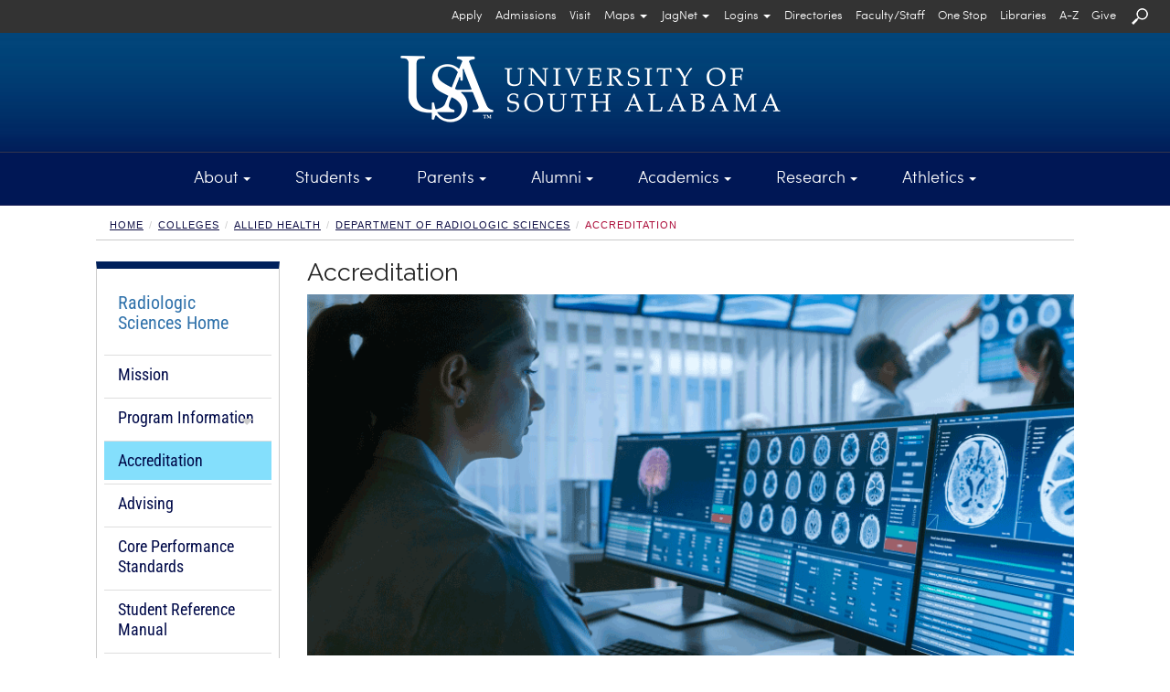

--- FILE ---
content_type: text/css
request_url: https://usa50.southalabama.edu/_resources/css/fb-nav-styles.css
body_size: 4258
content:
/* Multi Level Navigation Menu */
/* 2025 - Version 2 */

#dept-main {
	width: 79%;
}
@media (max-width:1200px) {
	#dept-main {
		width: 75%;
	}
}
@media (max-width:768px) {
	#dept-main {
		width: 100%;
	}
}
#leftSidebar {
  width: 21%;
}
@media (max-width:1200px) {
  #leftSidebar {
    width: 25%;
  } 	
}
@media (max-width:768px) {
  #leftSidebar {
    width: auto;
  } 	
}
#fb-nav {
  position: relative;
  font-family: "Roboto Condensed Regular", "PT Sans", sans-serif, "Sofia Pro Regular", Arial;
  font-size: 16.5px;
  margin: 0;
  line-height: 1.428571429;
  width: auto;

  border-top: 8px solid #00205B;
  border-left: 1px solid #ccc;
  border-right: 1px solid #ccc;
  border-bottom: 1px solid #ccc;
  padding: 9px 8px 15px 8px;
}
.align-right {
  float: right;
}
#fb-nav ul {
  margin: 0;
  padding: 0;
  list-style: none;
  display: block;
}
#fb-nav ul li.first a {
  color: #3072AB !important;
  font-size: 20px !important;
  margin-top: 5px;
  margin-bottom: 10px;
}
#fb-nav ul li {
  position: relative;
  margin: 0;
  padding: 2px 0px 2px 0px !important;
}
#fb-nav ul li a {
  text-decoration: none;
  cursor: pointer;
}
#fb-nav > ul > li > a {
  color: #000;
  display: block;
  font-size: 18px !important;
  padding: 12px 15px 12px 15px;
  line-height:22px;
  border-top: 1px solid #dedede;
  background:transparent;
  transition: all 0.25s ease-in;
  position: relative;
}
#fb-nav > ul > li > a:focus {
  background: #c3effd;
}
#fb-nav > ul > li:first-child > a {
  border-top: 0px solid transparent;
}
#fb-nav > ul > li:last-child > a {
  border-bottom: 1px solid #ffffff;
}
#fb-nav > ul > li:hover > a {
	/* font-weight:600; */
	background: #f1f1f1;
}
#fb-nav > ul > li.open > a {
  background: #84dffc;
  font-weight:normal;
}
#fb-nav > ul > li.open > a:focus {
  background: #c3effd;
}
#fb-nav > ul > li.active > a {
  background: #84dffc;
  color: #000000; 
}
#fb-nav ul > li.has-sub > a::after {
  content: "";
  position: absolute;
  display: block;
  width: 0;
  height: 0;
  border-top: 0px solid #000000;
  border-bottom: 0px solid transparent;
  left: 0;
  bottom: -13px;
  bottom: 0px;
  opacity: 0;
  transition: all .2s ease;
}
#fb-nav ul > li.has-sub > a::before {
  content: "";
  position: absolute;
  display: block;
  width: 0;
  height: 0;
  border-top: 0px solid #ccc;
  border-bottom: 0px solid transparent;
  left: 0;
  bottom: -12px;
  bottom: -1px;
  opacity: 0;
  transition: all .2s ease;
}
#fb-nav ul > li.has-sub::after {
  content: "";
  display: block;
  position: absolute;
  color:#003366;
  width: 0;
  height: 0;
  border: 7px solid transparent;
  border-top-color: #ccc;
  z-index: 0;
  right: 20px;
  top: 24.5px;
  pointer-events: none;
}
#fb-nav ul > li:hover::after,
#fb-nav ul > li.active::after,
#fb-nav ul > li.open::after {
  border-top-color: #ffffff;
}
#fb-nav ul > li.has-sub.open > a::after {
  opacity: 1;
  bottom: -13px;
}
#fb-nav ul > li.has-sub.open > a::before {
  opacity: 1;
  bottom: -12px;
}
#fb-nav ul ul {
  display: none;
}
#fb-nav ul ul li {
  padding: 0px 0px 0px 0px !important;
}
#fb-nav ul ul li a {
  background: transparent;
  display: block;
  margin-left:15px;
  position: relative;
  padding-top: 8px !important;
  padding-bottom: 8px !important;
  padding-right: 10px;
  padding-left: 10px;
  border-top: 1px solid #dedede;
  font-size:15.5px !important;
  color: #000;
  transition: all 0.25s ease-in;
}
#fb-nav ul ul li:first-of-type a {
  border-top: 1px solid #ffffff;
}
#fb-nav ul ul li a:focus {
  background: #c3effd;
}
#fb-nav ul ul li:first-child > a {
  padding-top: 18px;
}
#fb-nav ul ul ul li {
  border: 0;
}
#fb-nav ul ul li:hover > a,
#fb-nav ul ul li.open > a,
#fb-nav ul ul li.active > a {
  background: #dddddd;
  color: #fff;
}
#fb-nav ul ul > li.has-sub > a::after {
  border-top: 0px solid #ccc;
}
#fb-nav ul ul > li.has-sub > a::before {
  border-top: 0px solid #ccc;
}
#fb-nav ul ul ul li a {
  padding-left: 30px;
  font-size:14px;
}
#fb-nav ul ul > li.has-sub::after {
  top: 18.5px;
  border-width: 6px;
  border-top-color: #ccc;
}
#fb-nav ul ul > li:hover::after,
#fb-nav ul ul > li.active::after,
#fb-nav ul ul > li.open::after {
  border-top-color: #ccc;
}

.fb-nav-li {
   border-bottom: 1px solid #b2b2b2;
   padding: 0px 5px 0px 0px;
}

--- FILE ---
content_type: text/css
request_url: https://usa50.southalabama.edu/_resources/css/print.css
body_size: 865
content:
@charset "utf-8";
/* South Alabama Print CSS */

@media print {
	
/* hiding certain page elements */
header, footer, nav, aside, #sidebar {
	display: none;
}
html, body, #wrap {
	height: 99%;
}
body {
	background: #fff;
	color: #000;
	font-size: 8pt;
	line-height: 150%;
	margin: 0px;
}
hr {
	color: #ccc;
	background-color: #ccc;
}
h1, h2, h3, h4, h5, h6, code, pre {
	color: #000;
	text-transform: none;
}
h1 {
	font-size: 11pt;
	margin-top: 1em;
}
h2 {
	font-size: 10pt;
}
h3 {
	font-size: 9pt;
}
h4, h5, h6 {
	font-size: 8pt;
}
code, pre {
	font-size: 8pt;
	background-color: transparent;/* just in case the user configured browser to print backgrounds */
  }
blockquote {
	background-image: none;
}
a:link, a:visited {
	text-decoration: underline;
	color: #000 !important;
}
abbr:after, acronym:after { /* some HTML4 love */
	content: " (" attr(title) ") ";
}


--- FILE ---
content_type: application/javascript
request_url: https://usa50.southalabama.edu/_resources/js/department.js
body_size: 1628
content:
// University of South Alabama - Department JS


$(document).ready(function(){
	

try
	{ 
	
	if($(window).width()<481) {

		//interior banner below header - full width / above nav + content
		$("#interior-banner").remove().insertBefore($("#leftSidebar"));	
		
		//$("h1.dept-title").remove().insertBefore($("#sidebar"));

	}

	else {
		$("#interior-banner").remove().insertAfter($("section#content h1.dept-title"));				
		
		$('#leftNavigation .dropdown ul > li').each(function(index, anchorTag){
		
		$link =  $(this).children('a').attr('href')
		console.log($link);
		$currentPage = window.location.pathname
		console.log($currentPage)
		
		// check if link matches current page
		if ($currentPage == $link)
		{
			$(this).attr('id', 'current-page')
			$(this).parent().attr('class','dropdown-collapse in');
			// break out of the loop
			return false
	
		}
	
		});
	
	
		

	} //if

} //try

catch(err) {
		//do nothing
	}
			  
});



//$(document).load($(window).bind("resize", listenWidth));

// JQuery Version 3 on load function update
$(document).on('load', $(window).bind("resize", listenWidth));

//shift form-search above vertical navigation lists if window resizes under 768px
function listenWidth( e ) {
	if($(window).width()<481) {

		//interior banner below header - full width / above nav + content
		$("#interior-banner").remove().insertBefore($("#leftSidebar"));	

		//$("h1.dept-title").remove().insertBefore($("#sidebar"));
	}

	else {
		
		//$("h1.dept-title").remove().insertBefore($("section#content"));	
		
		$("#interior-banner").remove().insertAfter($("section#content h1.dept-title"));						

		
	}
}

